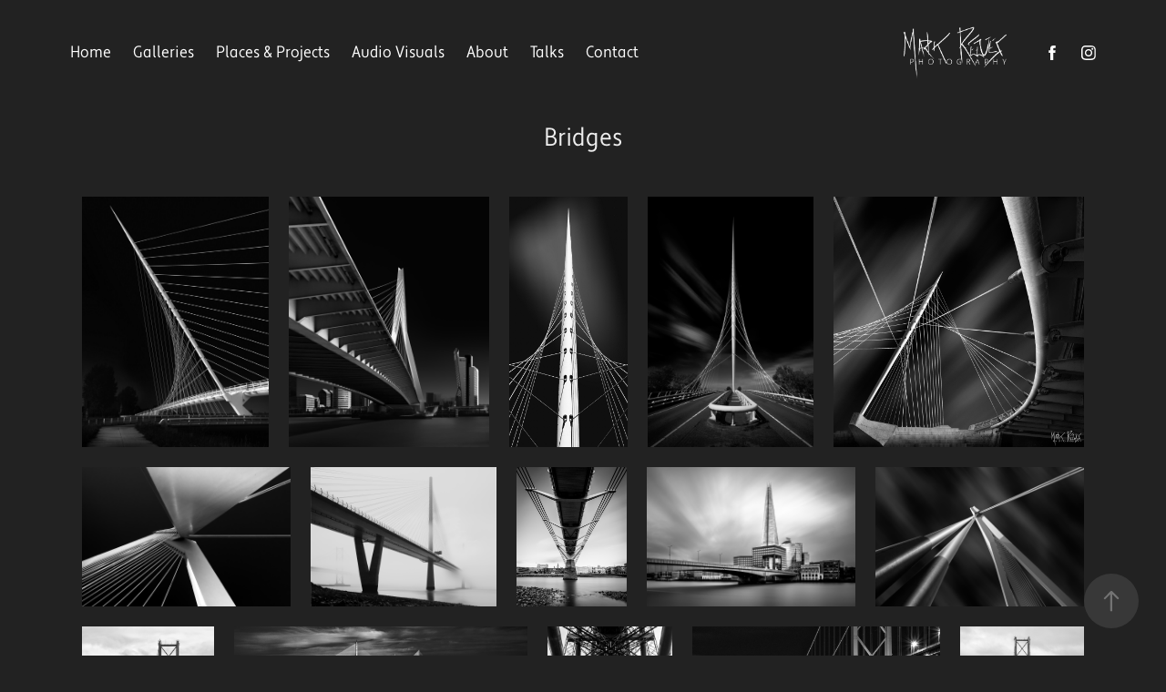

--- FILE ---
content_type: text/html; charset=utf-8
request_url: https://markreevesphotography.co.uk/bridges2
body_size: 7902
content:
<!DOCTYPE HTML>
<html lang="en-US">
<head>
  <meta charset="UTF-8" />
  <meta name="viewport" content="width=device-width, initial-scale=1" />
      <meta name="keywords"  content="impressionism,icm,intentional camera movement,architecture,architectural photography,landscape,landscape photography,sailing,Scotland,abstracts,drone,drone photography,architectural abstracts,aerial photography,climate change,teaching,workshops,photography,creative,talks,photography workshops,photography classes,FRPS,camera club talk" />
      <meta name="description"  content="Fine art photographer Mark Reeves uses his camera to create unusual, interesting and beautiful portrayals of scenes he finds in the world around him." />
      <meta name="twitter:card"  content="summary_large_image" />
      <meta name="twitter:site"  content="@AdobePortfolio" />
      <meta  property="og:title" content="Mark Reeves Photography - Bridges" />
      <meta  property="og:description" content="Fine art photographer Mark Reeves uses his camera to create unusual, interesting and beautiful portrayals of scenes he finds in the world around him." />
      <meta  property="og:image" content="https://cdn.myportfolio.com/e7a7ac79-729f-4e10-939a-fb7579aa3e19/326beb8c-f1ea-4b62-a78a-7604466b94d9_rwc_0x0x1920x1440x1920.jpg?h=a60bf110921d5fd8ff8bf32bdfb4df01" />
      <link rel="icon" href="[data-uri]"  />
        <link rel="apple-touch-icon" href="https://cdn.myportfolio.com/e7a7ac79-729f-4e10-939a-fb7579aa3e19/f3a0cac6-0044-4eb0-a8b0-6c91bef07366_carw_1x1x180.jpg?h=54dc2fb75a7b3ca0bf0440e0661539be" />
      <link rel="stylesheet" href="/dist/css/main.css" type="text/css" />
      <link rel="stylesheet" href="https://cdn.myportfolio.com/e7a7ac79-729f-4e10-939a-fb7579aa3e19/83da7205080c5a46e3dbb0ca4363bbad1768404208.css?h=c8ce3a2fd7bda06c4c27cc7af7b6c065" type="text/css" />
    <link rel="canonical" href="https://markreevesphotography.co.uk/bridges2" />
      <title>Mark Reeves Photography - Bridges</title>
    <script type="text/javascript" src="//use.typekit.net/ik/[base64].js?cb=35f77bfb8b50944859ea3d3804e7194e7a3173fb" async onload="
    try {
      window.Typekit.load();
    } catch (e) {
      console.warn('Typekit not loaded.');
    }
    "></script>
</head>
  <body class="transition-enabled">  <div class='page-background-video page-background-video-with-panel'>
  </div>
  <div class="js-responsive-nav">
    <div class="responsive-nav has-social">
      <div class="close-responsive-click-area js-close-responsive-nav">
        <div class="close-responsive-button"></div>
      </div>
          <nav class="nav-container" data-hover-hint="nav" data-hover-hint-placement="bottom-start">
      <div class="page-title">
        <a href="/home" >Home</a>
      </div>
                <div class="gallery-title"><a href="/galleries" >Galleries</a></div>
                <div class="gallery-title"><a href="/other-work" >Places &amp; Projects</a></div>
      <div class="page-title">
        <a href="/avs" >Audio Visuals</a>
      </div>
                <div class="gallery-title"><a href="/about" >About</a></div>
                <div class="gallery-title"><a href="/talks" >Talks</a></div>
      <div class="page-title">
        <a href="/contact" >Contact</a>
      </div>
          </nav>
        <div class="social pf-nav-social" data-context="theme.nav" data-hover-hint="navSocialIcons" data-hover-hint-placement="bottom-start">
          <ul>
                  <li>
                    <a href="http://facebook.com/markreevesphotography" target="_blank">
                      <svg xmlns="http://www.w3.org/2000/svg" xmlns:xlink="http://www.w3.org/1999/xlink" version="1.1" x="0px" y="0px" viewBox="0 0 30 24" xml:space="preserve" class="icon"><path d="M16.21 20h-3.26v-8h-1.63V9.24h1.63V7.59c0-2.25 0.92-3.59 3.53-3.59h2.17v2.76H17.3 c-1.02 0-1.08 0.39-1.08 1.11l0 1.38h2.46L18.38 12h-2.17V20z"/></svg>
                    </a>
                  </li>
                  <li>
                    <a href="http://instagram.com/markreevesphotography" target="_blank">
                      <svg version="1.1" id="Layer_1" xmlns="http://www.w3.org/2000/svg" xmlns:xlink="http://www.w3.org/1999/xlink" viewBox="0 0 30 24" style="enable-background:new 0 0 30 24;" xml:space="preserve" class="icon">
                      <g>
                        <path d="M15,5.4c2.1,0,2.4,0,3.2,0c0.8,0,1.2,0.2,1.5,0.3c0.4,0.1,0.6,0.3,0.9,0.6c0.3,0.3,0.5,0.5,0.6,0.9
                          c0.1,0.3,0.2,0.7,0.3,1.5c0,0.8,0,1.1,0,3.2s0,2.4,0,3.2c0,0.8-0.2,1.2-0.3,1.5c-0.1,0.4-0.3,0.6-0.6,0.9c-0.3,0.3-0.5,0.5-0.9,0.6
                          c-0.3,0.1-0.7,0.2-1.5,0.3c-0.8,0-1.1,0-3.2,0s-2.4,0-3.2,0c-0.8,0-1.2-0.2-1.5-0.3c-0.4-0.1-0.6-0.3-0.9-0.6
                          c-0.3-0.3-0.5-0.5-0.6-0.9c-0.1-0.3-0.2-0.7-0.3-1.5c0-0.8,0-1.1,0-3.2s0-2.4,0-3.2c0-0.8,0.2-1.2,0.3-1.5c0.1-0.4,0.3-0.6,0.6-0.9
                          c0.3-0.3,0.5-0.5,0.9-0.6c0.3-0.1,0.7-0.2,1.5-0.3C12.6,5.4,12.9,5.4,15,5.4 M15,4c-2.2,0-2.4,0-3.3,0c-0.9,0-1.4,0.2-1.9,0.4
                          c-0.5,0.2-1,0.5-1.4,0.9C7.9,5.8,7.6,6.2,7.4,6.8C7.2,7.3,7.1,7.9,7,8.7C7,9.6,7,9.8,7,12s0,2.4,0,3.3c0,0.9,0.2,1.4,0.4,1.9
                          c0.2,0.5,0.5,1,0.9,1.4c0.4,0.4,0.9,0.7,1.4,0.9c0.5,0.2,1.1,0.3,1.9,0.4c0.9,0,1.1,0,3.3,0s2.4,0,3.3,0c0.9,0,1.4-0.2,1.9-0.4
                          c0.5-0.2,1-0.5,1.4-0.9c0.4-0.4,0.7-0.9,0.9-1.4c0.2-0.5,0.3-1.1,0.4-1.9c0-0.9,0-1.1,0-3.3s0-2.4,0-3.3c0-0.9-0.2-1.4-0.4-1.9
                          c-0.2-0.5-0.5-1-0.9-1.4c-0.4-0.4-0.9-0.7-1.4-0.9c-0.5-0.2-1.1-0.3-1.9-0.4C17.4,4,17.2,4,15,4L15,4L15,4z"/>
                        <path d="M15,7.9c-2.3,0-4.1,1.8-4.1,4.1s1.8,4.1,4.1,4.1s4.1-1.8,4.1-4.1S17.3,7.9,15,7.9L15,7.9z M15,14.7c-1.5,0-2.7-1.2-2.7-2.7
                          c0-1.5,1.2-2.7,2.7-2.7s2.7,1.2,2.7,2.7C17.7,13.5,16.5,14.7,15,14.7L15,14.7z"/>
                        <path d="M20.2,7.7c0,0.5-0.4,1-1,1s-1-0.4-1-1s0.4-1,1-1S20.2,7.2,20.2,7.7L20.2,7.7z"/>
                      </g>
                      </svg>
                    </a>
                  </li>
          </ul>
        </div>
    </div>
  </div>
    <header class="site-header js-site-header " data-context="theme.nav" data-hover-hint="nav" data-hover-hint-placement="top-start">
        <nav class="nav-container" data-hover-hint="nav" data-hover-hint-placement="bottom-start">
      <div class="page-title">
        <a href="/home" >Home</a>
      </div>
                <div class="gallery-title"><a href="/galleries" >Galleries</a></div>
                <div class="gallery-title"><a href="/other-work" >Places &amp; Projects</a></div>
      <div class="page-title">
        <a href="/avs" >Audio Visuals</a>
      </div>
                <div class="gallery-title"><a href="/about" >About</a></div>
                <div class="gallery-title"><a href="/talks" >Talks</a></div>
      <div class="page-title">
        <a href="/contact" >Contact</a>
      </div>
        </nav>
        <div class="logo-wrap" data-context="theme.logo.header" data-hover-hint="logo" data-hover-hint-placement="bottom-start">
          <div class="logo e2e-site-logo-text logo-image  ">
    <a href="" class="image-normal image-link">
      <img src="https://cdn.myportfolio.com/e7a7ac79-729f-4e10-939a-fb7579aa3e19/137e957e-0d45-455d-ad3a-15d1a2f6d65e_rwc_0x0x814x400x4096.png?h=8becbc452bf849eb3209375e561b6ce6" alt="Mark Reeves Photography">
    </a>
          </div>
        </div>
        <div class="social pf-nav-social" data-context="theme.nav" data-hover-hint="navSocialIcons" data-hover-hint-placement="bottom-start">
          <ul>
                  <li>
                    <a href="http://facebook.com/markreevesphotography" target="_blank">
                      <svg xmlns="http://www.w3.org/2000/svg" xmlns:xlink="http://www.w3.org/1999/xlink" version="1.1" x="0px" y="0px" viewBox="0 0 30 24" xml:space="preserve" class="icon"><path d="M16.21 20h-3.26v-8h-1.63V9.24h1.63V7.59c0-2.25 0.92-3.59 3.53-3.59h2.17v2.76H17.3 c-1.02 0-1.08 0.39-1.08 1.11l0 1.38h2.46L18.38 12h-2.17V20z"/></svg>
                    </a>
                  </li>
                  <li>
                    <a href="http://instagram.com/markreevesphotography" target="_blank">
                      <svg version="1.1" id="Layer_1" xmlns="http://www.w3.org/2000/svg" xmlns:xlink="http://www.w3.org/1999/xlink" viewBox="0 0 30 24" style="enable-background:new 0 0 30 24;" xml:space="preserve" class="icon">
                      <g>
                        <path d="M15,5.4c2.1,0,2.4,0,3.2,0c0.8,0,1.2,0.2,1.5,0.3c0.4,0.1,0.6,0.3,0.9,0.6c0.3,0.3,0.5,0.5,0.6,0.9
                          c0.1,0.3,0.2,0.7,0.3,1.5c0,0.8,0,1.1,0,3.2s0,2.4,0,3.2c0,0.8-0.2,1.2-0.3,1.5c-0.1,0.4-0.3,0.6-0.6,0.9c-0.3,0.3-0.5,0.5-0.9,0.6
                          c-0.3,0.1-0.7,0.2-1.5,0.3c-0.8,0-1.1,0-3.2,0s-2.4,0-3.2,0c-0.8,0-1.2-0.2-1.5-0.3c-0.4-0.1-0.6-0.3-0.9-0.6
                          c-0.3-0.3-0.5-0.5-0.6-0.9c-0.1-0.3-0.2-0.7-0.3-1.5c0-0.8,0-1.1,0-3.2s0-2.4,0-3.2c0-0.8,0.2-1.2,0.3-1.5c0.1-0.4,0.3-0.6,0.6-0.9
                          c0.3-0.3,0.5-0.5,0.9-0.6c0.3-0.1,0.7-0.2,1.5-0.3C12.6,5.4,12.9,5.4,15,5.4 M15,4c-2.2,0-2.4,0-3.3,0c-0.9,0-1.4,0.2-1.9,0.4
                          c-0.5,0.2-1,0.5-1.4,0.9C7.9,5.8,7.6,6.2,7.4,6.8C7.2,7.3,7.1,7.9,7,8.7C7,9.6,7,9.8,7,12s0,2.4,0,3.3c0,0.9,0.2,1.4,0.4,1.9
                          c0.2,0.5,0.5,1,0.9,1.4c0.4,0.4,0.9,0.7,1.4,0.9c0.5,0.2,1.1,0.3,1.9,0.4c0.9,0,1.1,0,3.3,0s2.4,0,3.3,0c0.9,0,1.4-0.2,1.9-0.4
                          c0.5-0.2,1-0.5,1.4-0.9c0.4-0.4,0.7-0.9,0.9-1.4c0.2-0.5,0.3-1.1,0.4-1.9c0-0.9,0-1.1,0-3.3s0-2.4,0-3.3c0-0.9-0.2-1.4-0.4-1.9
                          c-0.2-0.5-0.5-1-0.9-1.4c-0.4-0.4-0.9-0.7-1.4-0.9c-0.5-0.2-1.1-0.3-1.9-0.4C17.4,4,17.2,4,15,4L15,4L15,4z"/>
                        <path d="M15,7.9c-2.3,0-4.1,1.8-4.1,4.1s1.8,4.1,4.1,4.1s4.1-1.8,4.1-4.1S17.3,7.9,15,7.9L15,7.9z M15,14.7c-1.5,0-2.7-1.2-2.7-2.7
                          c0-1.5,1.2-2.7,2.7-2.7s2.7,1.2,2.7,2.7C17.7,13.5,16.5,14.7,15,14.7L15,14.7z"/>
                        <path d="M20.2,7.7c0,0.5-0.4,1-1,1s-1-0.4-1-1s0.4-1,1-1S20.2,7.2,20.2,7.7L20.2,7.7z"/>
                      </g>
                      </svg>
                    </a>
                  </li>
          </ul>
        </div>
        <div class="hamburger-click-area js-hamburger">
          <div class="hamburger">
            <i></i>
            <i></i>
            <i></i>
          </div>
        </div>
    </header>
    <div class="header-placeholder"></div>
  <div class="site-wrap cfix js-site-wrap">
    <div class="site-container">
      <div class="site-content e2e-site-content">
        <main>
  <div class="page-container" data-context="page.page.container" data-hover-hint="pageContainer">
    <section class="page standard-modules">
        <header class="page-header content" data-context="pages" data-identity="id:p62d2c713e25fefe4260f4d37fb47eab29f110de7d58e4b6492380" data-hover-hint="pageHeader" data-hover-hint-id="p62d2c713e25fefe4260f4d37fb47eab29f110de7d58e4b6492380">
            <h1 class="title preserve-whitespace e2e-site-logo-text">Bridges</h1>
            <p class="description"></p>
        </header>
      <div class="page-content js-page-content" data-context="pages" data-identity="id:p62d2c713e25fefe4260f4d37fb47eab29f110de7d58e4b6492380">
        <div id="project-canvas" class="js-project-modules modules content">
          <div id="project-modules">
              
              
              
              
              
              
              
              <div class="project-module module media_collection project-module-media_collection" data-id="m62d2c7140041be35790f21fd9067ed3cf1621ae1e5704261ddfc5"  style="padding-top: px;
padding-bottom: px;
  width: 100%;
">
  <div class="grid--main js-grid-main" data-grid-max-images="  5
">
    <div class="grid__item-container js-grid-item-container" data-flex-grow="195.04876219055" style="width:195.04876219055px; flex-grow:195.04876219055;" data-width="1920" data-height="2559">
      <script type="text/html" class="js-lightbox-slide-content">
        <div class="grid__image-wrapper">
          <img src="https://cdn.myportfolio.com/e7a7ac79-729f-4e10-939a-fb7579aa3e19/c34e6607-75e1-4da4-91a7-1acc6c7a332d_rw_1920.jpg?h=38632b6b2de36dcd582988447af1c2f2" srcset="https://cdn.myportfolio.com/e7a7ac79-729f-4e10-939a-fb7579aa3e19/c34e6607-75e1-4da4-91a7-1acc6c7a332d_rw_600.jpg?h=2bb66ab81c1e3b5ceaddbdd160935219 600w,https://cdn.myportfolio.com/e7a7ac79-729f-4e10-939a-fb7579aa3e19/c34e6607-75e1-4da4-91a7-1acc6c7a332d_rw_1200.jpg?h=59de0959fd80b10b788c76346c27c542 1200w,https://cdn.myportfolio.com/e7a7ac79-729f-4e10-939a-fb7579aa3e19/c34e6607-75e1-4da4-91a7-1acc6c7a332d_rw_1920.jpg?h=38632b6b2de36dcd582988447af1c2f2 1920w,"  sizes="(max-width: 1920px) 100vw, 1920px">
        <div>
      </script>
      <img
        class="grid__item-image js-grid__item-image grid__item-image-lazy js-lazy"
        src="[data-uri]"
        
        data-src="https://cdn.myportfolio.com/e7a7ac79-729f-4e10-939a-fb7579aa3e19/c34e6607-75e1-4da4-91a7-1acc6c7a332d_rw_1920.jpg?h=38632b6b2de36dcd582988447af1c2f2"
        data-srcset="https://cdn.myportfolio.com/e7a7ac79-729f-4e10-939a-fb7579aa3e19/c34e6607-75e1-4da4-91a7-1acc6c7a332d_rw_600.jpg?h=2bb66ab81c1e3b5ceaddbdd160935219 600w,https://cdn.myportfolio.com/e7a7ac79-729f-4e10-939a-fb7579aa3e19/c34e6607-75e1-4da4-91a7-1acc6c7a332d_rw_1200.jpg?h=59de0959fd80b10b788c76346c27c542 1200w,https://cdn.myportfolio.com/e7a7ac79-729f-4e10-939a-fb7579aa3e19/c34e6607-75e1-4da4-91a7-1acc6c7a332d_rw_1920.jpg?h=38632b6b2de36dcd582988447af1c2f2 1920w,"
      >
      <span class="grid__item-filler" style="padding-bottom:133.3%;"></span>
    </div>
    <div class="grid__item-container js-grid-item-container" data-flex-grow="208" style="width:208px; flex-grow:208;" data-width="1920" data-height="2400">
      <script type="text/html" class="js-lightbox-slide-content">
        <div class="grid__image-wrapper">
          <img src="https://cdn.myportfolio.com/e7a7ac79-729f-4e10-939a-fb7579aa3e19/e03de813-3a4a-4b09-af23-40ed11478127_rw_1920.jpg?h=2cbb8adf787bf1d4a85ed5e80b629884" srcset="https://cdn.myportfolio.com/e7a7ac79-729f-4e10-939a-fb7579aa3e19/e03de813-3a4a-4b09-af23-40ed11478127_rw_600.jpg?h=3d6862ee7b6325c47aaa188059ef645b 600w,https://cdn.myportfolio.com/e7a7ac79-729f-4e10-939a-fb7579aa3e19/e03de813-3a4a-4b09-af23-40ed11478127_rw_1200.jpg?h=1c8ff06410f67aa8e9344c34b3a1e3cc 1200w,https://cdn.myportfolio.com/e7a7ac79-729f-4e10-939a-fb7579aa3e19/e03de813-3a4a-4b09-af23-40ed11478127_rw_1920.jpg?h=2cbb8adf787bf1d4a85ed5e80b629884 1920w,"  sizes="(max-width: 1920px) 100vw, 1920px">
        <div>
      </script>
      <img
        class="grid__item-image js-grid__item-image grid__item-image-lazy js-lazy"
        src="[data-uri]"
        
        data-src="https://cdn.myportfolio.com/e7a7ac79-729f-4e10-939a-fb7579aa3e19/e03de813-3a4a-4b09-af23-40ed11478127_rw_1920.jpg?h=2cbb8adf787bf1d4a85ed5e80b629884"
        data-srcset="https://cdn.myportfolio.com/e7a7ac79-729f-4e10-939a-fb7579aa3e19/e03de813-3a4a-4b09-af23-40ed11478127_rw_600.jpg?h=3d6862ee7b6325c47aaa188059ef645b 600w,https://cdn.myportfolio.com/e7a7ac79-729f-4e10-939a-fb7579aa3e19/e03de813-3a4a-4b09-af23-40ed11478127_rw_1200.jpg?h=1c8ff06410f67aa8e9344c34b3a1e3cc 1200w,https://cdn.myportfolio.com/e7a7ac79-729f-4e10-939a-fb7579aa3e19/e03de813-3a4a-4b09-af23-40ed11478127_rw_1920.jpg?h=2cbb8adf787bf1d4a85ed5e80b629884 1920w,"
      >
      <span class="grid__item-filler" style="padding-bottom:125%;"></span>
    </div>
    <div class="grid__item-container js-grid-item-container" data-flex-grow="122.64150943396" style="width:122.64150943396px; flex-grow:122.64150943396;" data-width="1920" data-height="4070">
      <script type="text/html" class="js-lightbox-slide-content">
        <div class="grid__image-wrapper">
          <img src="https://cdn.myportfolio.com/e7a7ac79-729f-4e10-939a-fb7579aa3e19/c93cef2a-ef64-4c34-aaea-516bfbfe33ff_rw_1920.jpg?h=0be60882d553086feff008572cd79287" srcset="https://cdn.myportfolio.com/e7a7ac79-729f-4e10-939a-fb7579aa3e19/c93cef2a-ef64-4c34-aaea-516bfbfe33ff_rw_600.jpg?h=7af7676a067186417aac1351b5da5b4b 600w,https://cdn.myportfolio.com/e7a7ac79-729f-4e10-939a-fb7579aa3e19/c93cef2a-ef64-4c34-aaea-516bfbfe33ff_rw_1200.jpg?h=6154207150ea9def78f87ff0e8c07736 1200w,https://cdn.myportfolio.com/e7a7ac79-729f-4e10-939a-fb7579aa3e19/c93cef2a-ef64-4c34-aaea-516bfbfe33ff_rw_1920.jpg?h=0be60882d553086feff008572cd79287 1920w,"  sizes="(max-width: 1920px) 100vw, 1920px">
        <div>
      </script>
      <img
        class="grid__item-image js-grid__item-image grid__item-image-lazy js-lazy"
        src="[data-uri]"
        
        data-src="https://cdn.myportfolio.com/e7a7ac79-729f-4e10-939a-fb7579aa3e19/c93cef2a-ef64-4c34-aaea-516bfbfe33ff_rw_1920.jpg?h=0be60882d553086feff008572cd79287"
        data-srcset="https://cdn.myportfolio.com/e7a7ac79-729f-4e10-939a-fb7579aa3e19/c93cef2a-ef64-4c34-aaea-516bfbfe33ff_rw_600.jpg?h=7af7676a067186417aac1351b5da5b4b 600w,https://cdn.myportfolio.com/e7a7ac79-729f-4e10-939a-fb7579aa3e19/c93cef2a-ef64-4c34-aaea-516bfbfe33ff_rw_1200.jpg?h=6154207150ea9def78f87ff0e8c07736 1200w,https://cdn.myportfolio.com/e7a7ac79-729f-4e10-939a-fb7579aa3e19/c93cef2a-ef64-4c34-aaea-516bfbfe33ff_rw_1920.jpg?h=0be60882d553086feff008572cd79287 1920w,"
      >
      <span class="grid__item-filler" style="padding-bottom:212%;"></span>
    </div>
    <div class="grid__item-container js-grid-item-container" data-flex-grow="173.33333333333" style="width:173.33333333333px; flex-grow:173.33333333333;" data-width="1920" data-height="2880">
      <script type="text/html" class="js-lightbox-slide-content">
        <div class="grid__image-wrapper">
          <img src="https://cdn.myportfolio.com/e7a7ac79-729f-4e10-939a-fb7579aa3e19/4ff0c8de-c93e-4449-a172-94fdfe3cc043_rw_1920.jpg?h=9728ed8bd866a33c59e052d02bf7ba50" srcset="https://cdn.myportfolio.com/e7a7ac79-729f-4e10-939a-fb7579aa3e19/4ff0c8de-c93e-4449-a172-94fdfe3cc043_rw_600.jpg?h=b25c7c98a1986d4bcea1949e4af0072d 600w,https://cdn.myportfolio.com/e7a7ac79-729f-4e10-939a-fb7579aa3e19/4ff0c8de-c93e-4449-a172-94fdfe3cc043_rw_1200.jpg?h=eb216c55f46db74940a55d167b4d7838 1200w,https://cdn.myportfolio.com/e7a7ac79-729f-4e10-939a-fb7579aa3e19/4ff0c8de-c93e-4449-a172-94fdfe3cc043_rw_1920.jpg?h=9728ed8bd866a33c59e052d02bf7ba50 1920w,"  sizes="(max-width: 1920px) 100vw, 1920px">
        <div>
      </script>
      <img
        class="grid__item-image js-grid__item-image grid__item-image-lazy js-lazy"
        src="[data-uri]"
        
        data-src="https://cdn.myportfolio.com/e7a7ac79-729f-4e10-939a-fb7579aa3e19/4ff0c8de-c93e-4449-a172-94fdfe3cc043_rw_1920.jpg?h=9728ed8bd866a33c59e052d02bf7ba50"
        data-srcset="https://cdn.myportfolio.com/e7a7ac79-729f-4e10-939a-fb7579aa3e19/4ff0c8de-c93e-4449-a172-94fdfe3cc043_rw_600.jpg?h=b25c7c98a1986d4bcea1949e4af0072d 600w,https://cdn.myportfolio.com/e7a7ac79-729f-4e10-939a-fb7579aa3e19/4ff0c8de-c93e-4449-a172-94fdfe3cc043_rw_1200.jpg?h=eb216c55f46db74940a55d167b4d7838 1200w,https://cdn.myportfolio.com/e7a7ac79-729f-4e10-939a-fb7579aa3e19/4ff0c8de-c93e-4449-a172-94fdfe3cc043_rw_1920.jpg?h=9728ed8bd866a33c59e052d02bf7ba50 1920w,"
      >
      <span class="grid__item-filler" style="padding-bottom:150%;"></span>
    </div>
    <div class="grid__item-container js-grid-item-container" data-flex-grow="260" style="width:260px; flex-grow:260;" data-width="1920" data-height="1920">
      <script type="text/html" class="js-lightbox-slide-content">
        <div class="grid__image-wrapper">
          <img src="https://cdn.myportfolio.com/e7a7ac79-729f-4e10-939a-fb7579aa3e19/466a28f2-6934-4f54-9cef-dc8628eb4352_rw_1920.jpg?h=5ce8c72eefb6c871f47a0a7b53cfdfb3" srcset="https://cdn.myportfolio.com/e7a7ac79-729f-4e10-939a-fb7579aa3e19/466a28f2-6934-4f54-9cef-dc8628eb4352_rw_600.jpg?h=a6dad8a3c0a15a6c057df09cfe8be551 600w,https://cdn.myportfolio.com/e7a7ac79-729f-4e10-939a-fb7579aa3e19/466a28f2-6934-4f54-9cef-dc8628eb4352_rw_1200.jpg?h=991e342c3df3540dae284034e2adfd8d 1200w,https://cdn.myportfolio.com/e7a7ac79-729f-4e10-939a-fb7579aa3e19/466a28f2-6934-4f54-9cef-dc8628eb4352_rw_1920.jpg?h=5ce8c72eefb6c871f47a0a7b53cfdfb3 1920w,"  sizes="(max-width: 1920px) 100vw, 1920px">
        <div>
      </script>
      <img
        class="grid__item-image js-grid__item-image grid__item-image-lazy js-lazy"
        src="[data-uri]"
        
        data-src="https://cdn.myportfolio.com/e7a7ac79-729f-4e10-939a-fb7579aa3e19/466a28f2-6934-4f54-9cef-dc8628eb4352_rw_1920.jpg?h=5ce8c72eefb6c871f47a0a7b53cfdfb3"
        data-srcset="https://cdn.myportfolio.com/e7a7ac79-729f-4e10-939a-fb7579aa3e19/466a28f2-6934-4f54-9cef-dc8628eb4352_rw_600.jpg?h=a6dad8a3c0a15a6c057df09cfe8be551 600w,https://cdn.myportfolio.com/e7a7ac79-729f-4e10-939a-fb7579aa3e19/466a28f2-6934-4f54-9cef-dc8628eb4352_rw_1200.jpg?h=991e342c3df3540dae284034e2adfd8d 1200w,https://cdn.myportfolio.com/e7a7ac79-729f-4e10-939a-fb7579aa3e19/466a28f2-6934-4f54-9cef-dc8628eb4352_rw_1920.jpg?h=5ce8c72eefb6c871f47a0a7b53cfdfb3 1920w,"
      >
      <span class="grid__item-filler" style="padding-bottom:100%;"></span>
    </div>
    <div class="grid__item-container js-grid-item-container" data-flex-grow="390.0975243811" style="width:390.0975243811px; flex-grow:390.0975243811;" data-width="1920" data-height="1279">
      <script type="text/html" class="js-lightbox-slide-content">
        <div class="grid__image-wrapper">
          <img src="https://cdn.myportfolio.com/e7a7ac79-729f-4e10-939a-fb7579aa3e19/05ea9fac-b0a5-4eab-9c94-fd1789370b14_rw_1920.jpg?h=ff2c2b4a29f40de0d8a0d16c812e13e4" srcset="https://cdn.myportfolio.com/e7a7ac79-729f-4e10-939a-fb7579aa3e19/05ea9fac-b0a5-4eab-9c94-fd1789370b14_rw_600.jpg?h=89849286f38e076ccf602079950548c1 600w,https://cdn.myportfolio.com/e7a7ac79-729f-4e10-939a-fb7579aa3e19/05ea9fac-b0a5-4eab-9c94-fd1789370b14_rw_1200.jpg?h=4f165bd5cdfb9ae08e6bfed124b4887e 1200w,https://cdn.myportfolio.com/e7a7ac79-729f-4e10-939a-fb7579aa3e19/05ea9fac-b0a5-4eab-9c94-fd1789370b14_rw_1920.jpg?h=ff2c2b4a29f40de0d8a0d16c812e13e4 1920w,"  sizes="(max-width: 1920px) 100vw, 1920px">
        <div>
      </script>
      <img
        class="grid__item-image js-grid__item-image grid__item-image-lazy js-lazy"
        src="[data-uri]"
        
        data-src="https://cdn.myportfolio.com/e7a7ac79-729f-4e10-939a-fb7579aa3e19/05ea9fac-b0a5-4eab-9c94-fd1789370b14_rw_1920.jpg?h=ff2c2b4a29f40de0d8a0d16c812e13e4"
        data-srcset="https://cdn.myportfolio.com/e7a7ac79-729f-4e10-939a-fb7579aa3e19/05ea9fac-b0a5-4eab-9c94-fd1789370b14_rw_600.jpg?h=89849286f38e076ccf602079950548c1 600w,https://cdn.myportfolio.com/e7a7ac79-729f-4e10-939a-fb7579aa3e19/05ea9fac-b0a5-4eab-9c94-fd1789370b14_rw_1200.jpg?h=4f165bd5cdfb9ae08e6bfed124b4887e 1200w,https://cdn.myportfolio.com/e7a7ac79-729f-4e10-939a-fb7579aa3e19/05ea9fac-b0a5-4eab-9c94-fd1789370b14_rw_1920.jpg?h=ff2c2b4a29f40de0d8a0d16c812e13e4 1920w,"
      >
      <span class="grid__item-filler" style="padding-bottom:66.65%;"></span>
    </div>
    <div class="grid__item-container js-grid-item-container" data-flex-grow="346.66666666667" style="width:346.66666666667px; flex-grow:346.66666666667;" data-width="1920" data-height="1440">
      <script type="text/html" class="js-lightbox-slide-content">
        <div class="grid__image-wrapper">
          <img src="https://cdn.myportfolio.com/e7a7ac79-729f-4e10-939a-fb7579aa3e19/90677cb8-2a9d-42a6-9454-8dbb4dcf4097_rw_1920.jpg?h=367945635615fc5d154f1a1963715bba" srcset="https://cdn.myportfolio.com/e7a7ac79-729f-4e10-939a-fb7579aa3e19/90677cb8-2a9d-42a6-9454-8dbb4dcf4097_rw_600.jpg?h=c6a49d7abd74e0de06a3342363ca2137 600w,https://cdn.myportfolio.com/e7a7ac79-729f-4e10-939a-fb7579aa3e19/90677cb8-2a9d-42a6-9454-8dbb4dcf4097_rw_1200.jpg?h=2c8e72a51685332a79838786921ded5a 1200w,https://cdn.myportfolio.com/e7a7ac79-729f-4e10-939a-fb7579aa3e19/90677cb8-2a9d-42a6-9454-8dbb4dcf4097_rw_1920.jpg?h=367945635615fc5d154f1a1963715bba 1920w,"  sizes="(max-width: 1920px) 100vw, 1920px">
        <div>
      </script>
      <img
        class="grid__item-image js-grid__item-image grid__item-image-lazy js-lazy"
        src="[data-uri]"
        
        data-src="https://cdn.myportfolio.com/e7a7ac79-729f-4e10-939a-fb7579aa3e19/90677cb8-2a9d-42a6-9454-8dbb4dcf4097_rw_1920.jpg?h=367945635615fc5d154f1a1963715bba"
        data-srcset="https://cdn.myportfolio.com/e7a7ac79-729f-4e10-939a-fb7579aa3e19/90677cb8-2a9d-42a6-9454-8dbb4dcf4097_rw_600.jpg?h=c6a49d7abd74e0de06a3342363ca2137 600w,https://cdn.myportfolio.com/e7a7ac79-729f-4e10-939a-fb7579aa3e19/90677cb8-2a9d-42a6-9454-8dbb4dcf4097_rw_1200.jpg?h=2c8e72a51685332a79838786921ded5a 1200w,https://cdn.myportfolio.com/e7a7ac79-729f-4e10-939a-fb7579aa3e19/90677cb8-2a9d-42a6-9454-8dbb4dcf4097_rw_1920.jpg?h=367945635615fc5d154f1a1963715bba 1920w,"
      >
      <span class="grid__item-filler" style="padding-bottom:75%;"></span>
    </div>
    <div class="grid__item-container js-grid-item-container" data-flex-grow="208" style="width:208px; flex-grow:208;" data-width="1920" data-height="2400">
      <script type="text/html" class="js-lightbox-slide-content">
        <div class="grid__image-wrapper">
          <img src="https://cdn.myportfolio.com/e7a7ac79-729f-4e10-939a-fb7579aa3e19/6849f968-05e2-43cb-8532-db7f5f28f5d8_rw_1920.jpg?h=a741f966aa8735ec76bcd8309e536c9e" srcset="https://cdn.myportfolio.com/e7a7ac79-729f-4e10-939a-fb7579aa3e19/6849f968-05e2-43cb-8532-db7f5f28f5d8_rw_600.jpg?h=562172a94cf96d86d0bf711b8c8643b9 600w,https://cdn.myportfolio.com/e7a7ac79-729f-4e10-939a-fb7579aa3e19/6849f968-05e2-43cb-8532-db7f5f28f5d8_rw_1200.jpg?h=10ccccf1f631968c2349c205cb0db08f 1200w,https://cdn.myportfolio.com/e7a7ac79-729f-4e10-939a-fb7579aa3e19/6849f968-05e2-43cb-8532-db7f5f28f5d8_rw_1920.jpg?h=a741f966aa8735ec76bcd8309e536c9e 1920w,"  sizes="(max-width: 1920px) 100vw, 1920px">
        <div>
      </script>
      <img
        class="grid__item-image js-grid__item-image grid__item-image-lazy js-lazy"
        src="[data-uri]"
        
        data-src="https://cdn.myportfolio.com/e7a7ac79-729f-4e10-939a-fb7579aa3e19/6849f968-05e2-43cb-8532-db7f5f28f5d8_rw_1920.jpg?h=a741f966aa8735ec76bcd8309e536c9e"
        data-srcset="https://cdn.myportfolio.com/e7a7ac79-729f-4e10-939a-fb7579aa3e19/6849f968-05e2-43cb-8532-db7f5f28f5d8_rw_600.jpg?h=562172a94cf96d86d0bf711b8c8643b9 600w,https://cdn.myportfolio.com/e7a7ac79-729f-4e10-939a-fb7579aa3e19/6849f968-05e2-43cb-8532-db7f5f28f5d8_rw_1200.jpg?h=10ccccf1f631968c2349c205cb0db08f 1200w,https://cdn.myportfolio.com/e7a7ac79-729f-4e10-939a-fb7579aa3e19/6849f968-05e2-43cb-8532-db7f5f28f5d8_rw_1920.jpg?h=a741f966aa8735ec76bcd8309e536c9e 1920w,"
      >
      <span class="grid__item-filler" style="padding-bottom:125%;"></span>
    </div>
    <div class="grid__item-container js-grid-item-container" data-flex-grow="390.0975243811" style="width:390.0975243811px; flex-grow:390.0975243811;" data-width="1920" data-height="1279">
      <script type="text/html" class="js-lightbox-slide-content">
        <div class="grid__image-wrapper">
          <img src="https://cdn.myportfolio.com/e7a7ac79-729f-4e10-939a-fb7579aa3e19/9e35725c-3f56-4549-9616-df316cce3f09_rw_1920.jpg?h=90d5e8e05d0a8ffa1f3ed873396ed1ef" srcset="https://cdn.myportfolio.com/e7a7ac79-729f-4e10-939a-fb7579aa3e19/9e35725c-3f56-4549-9616-df316cce3f09_rw_600.jpg?h=7d63e6c6fa627069c05eda2af787cc65 600w,https://cdn.myportfolio.com/e7a7ac79-729f-4e10-939a-fb7579aa3e19/9e35725c-3f56-4549-9616-df316cce3f09_rw_1200.jpg?h=edf11cbe854ca5ef526c15fe33585a67 1200w,https://cdn.myportfolio.com/e7a7ac79-729f-4e10-939a-fb7579aa3e19/9e35725c-3f56-4549-9616-df316cce3f09_rw_1920.jpg?h=90d5e8e05d0a8ffa1f3ed873396ed1ef 1920w,"  sizes="(max-width: 1920px) 100vw, 1920px">
        <div>
      </script>
      <img
        class="grid__item-image js-grid__item-image grid__item-image-lazy js-lazy"
        src="[data-uri]"
        
        data-src="https://cdn.myportfolio.com/e7a7ac79-729f-4e10-939a-fb7579aa3e19/9e35725c-3f56-4549-9616-df316cce3f09_rw_1920.jpg?h=90d5e8e05d0a8ffa1f3ed873396ed1ef"
        data-srcset="https://cdn.myportfolio.com/e7a7ac79-729f-4e10-939a-fb7579aa3e19/9e35725c-3f56-4549-9616-df316cce3f09_rw_600.jpg?h=7d63e6c6fa627069c05eda2af787cc65 600w,https://cdn.myportfolio.com/e7a7ac79-729f-4e10-939a-fb7579aa3e19/9e35725c-3f56-4549-9616-df316cce3f09_rw_1200.jpg?h=edf11cbe854ca5ef526c15fe33585a67 1200w,https://cdn.myportfolio.com/e7a7ac79-729f-4e10-939a-fb7579aa3e19/9e35725c-3f56-4549-9616-df316cce3f09_rw_1920.jpg?h=90d5e8e05d0a8ffa1f3ed873396ed1ef 1920w,"
      >
      <span class="grid__item-filler" style="padding-bottom:66.65%;"></span>
    </div>
    <div class="grid__item-container js-grid-item-container" data-flex-grow="390.0975243811" style="width:390.0975243811px; flex-grow:390.0975243811;" data-width="1920" data-height="1279">
      <script type="text/html" class="js-lightbox-slide-content">
        <div class="grid__image-wrapper">
          <img src="https://cdn.myportfolio.com/e7a7ac79-729f-4e10-939a-fb7579aa3e19/fe74d997-4a82-4702-aff4-6291c2b17ccd_rw_1920.jpg?h=f97330eba2c4c3d44980f891bd0a428b" srcset="https://cdn.myportfolio.com/e7a7ac79-729f-4e10-939a-fb7579aa3e19/fe74d997-4a82-4702-aff4-6291c2b17ccd_rw_600.jpg?h=3d577c8e2e4e4b0b78e9fa2468955ffa 600w,https://cdn.myportfolio.com/e7a7ac79-729f-4e10-939a-fb7579aa3e19/fe74d997-4a82-4702-aff4-6291c2b17ccd_rw_1200.jpg?h=0b2ff17d15a54d9732bb0e0e02319509 1200w,https://cdn.myportfolio.com/e7a7ac79-729f-4e10-939a-fb7579aa3e19/fe74d997-4a82-4702-aff4-6291c2b17ccd_rw_1920.jpg?h=f97330eba2c4c3d44980f891bd0a428b 1920w,"  sizes="(max-width: 1920px) 100vw, 1920px">
        <div>
      </script>
      <img
        class="grid__item-image js-grid__item-image grid__item-image-lazy js-lazy"
        src="[data-uri]"
        
        data-src="https://cdn.myportfolio.com/e7a7ac79-729f-4e10-939a-fb7579aa3e19/fe74d997-4a82-4702-aff4-6291c2b17ccd_rw_1920.jpg?h=f97330eba2c4c3d44980f891bd0a428b"
        data-srcset="https://cdn.myportfolio.com/e7a7ac79-729f-4e10-939a-fb7579aa3e19/fe74d997-4a82-4702-aff4-6291c2b17ccd_rw_600.jpg?h=3d577c8e2e4e4b0b78e9fa2468955ffa 600w,https://cdn.myportfolio.com/e7a7ac79-729f-4e10-939a-fb7579aa3e19/fe74d997-4a82-4702-aff4-6291c2b17ccd_rw_1200.jpg?h=0b2ff17d15a54d9732bb0e0e02319509 1200w,https://cdn.myportfolio.com/e7a7ac79-729f-4e10-939a-fb7579aa3e19/fe74d997-4a82-4702-aff4-6291c2b17ccd_rw_1920.jpg?h=f97330eba2c4c3d44980f891bd0a428b 1920w,"
      >
      <span class="grid__item-filler" style="padding-bottom:66.65%;"></span>
    </div>
    <div class="grid__item-container js-grid-item-container" data-flex-grow="208" style="width:208px; flex-grow:208;" data-width="1600" data-height="2000">
      <script type="text/html" class="js-lightbox-slide-content">
        <div class="grid__image-wrapper">
          <img src="https://cdn.myportfolio.com/e7a7ac79-729f-4e10-939a-fb7579aa3e19/ca68dd97-9a4a-4b2a-a91f-4c0e8ba63b01_rw_1920.jpg?h=2e5258a80b46f52dceba0b828118577f" srcset="https://cdn.myportfolio.com/e7a7ac79-729f-4e10-939a-fb7579aa3e19/ca68dd97-9a4a-4b2a-a91f-4c0e8ba63b01_rw_600.jpg?h=3c04923bf17f012f30cb09e9cef767b1 600w,https://cdn.myportfolio.com/e7a7ac79-729f-4e10-939a-fb7579aa3e19/ca68dd97-9a4a-4b2a-a91f-4c0e8ba63b01_rw_1200.jpg?h=5b9af3ce23c8d5de7d7483c41764c38d 1200w,https://cdn.myportfolio.com/e7a7ac79-729f-4e10-939a-fb7579aa3e19/ca68dd97-9a4a-4b2a-a91f-4c0e8ba63b01_rw_1920.jpg?h=2e5258a80b46f52dceba0b828118577f 1600w,"  sizes="(max-width: 1600px) 100vw, 1600px">
        <div>
      </script>
      <img
        class="grid__item-image js-grid__item-image grid__item-image-lazy js-lazy"
        src="[data-uri]"
        
        data-src="https://cdn.myportfolio.com/e7a7ac79-729f-4e10-939a-fb7579aa3e19/ca68dd97-9a4a-4b2a-a91f-4c0e8ba63b01_rw_1920.jpg?h=2e5258a80b46f52dceba0b828118577f"
        data-srcset="https://cdn.myportfolio.com/e7a7ac79-729f-4e10-939a-fb7579aa3e19/ca68dd97-9a4a-4b2a-a91f-4c0e8ba63b01_rw_600.jpg?h=3c04923bf17f012f30cb09e9cef767b1 600w,https://cdn.myportfolio.com/e7a7ac79-729f-4e10-939a-fb7579aa3e19/ca68dd97-9a4a-4b2a-a91f-4c0e8ba63b01_rw_1200.jpg?h=5b9af3ce23c8d5de7d7483c41764c38d 1200w,https://cdn.myportfolio.com/e7a7ac79-729f-4e10-939a-fb7579aa3e19/ca68dd97-9a4a-4b2a-a91f-4c0e8ba63b01_rw_1920.jpg?h=2e5258a80b46f52dceba0b828118577f 1600w,"
      >
      <span class="grid__item-filler" style="padding-bottom:125%;"></span>
    </div>
    <div class="grid__item-container js-grid-item-container" data-flex-grow="462.22222222222" style="width:462.22222222222px; flex-grow:462.22222222222;" data-width="1920" data-height="1080">
      <script type="text/html" class="js-lightbox-slide-content">
        <div class="grid__image-wrapper">
          <img src="https://cdn.myportfolio.com/e7a7ac79-729f-4e10-939a-fb7579aa3e19/73d8ad49-bc61-48fd-b582-9eae0d796ff6_rw_1920.jpg?h=fe12bda9824f6a5196de26495de25a81" srcset="https://cdn.myportfolio.com/e7a7ac79-729f-4e10-939a-fb7579aa3e19/73d8ad49-bc61-48fd-b582-9eae0d796ff6_rw_600.jpg?h=fad4e3705492895ac8c2198f3f8f8333 600w,https://cdn.myportfolio.com/e7a7ac79-729f-4e10-939a-fb7579aa3e19/73d8ad49-bc61-48fd-b582-9eae0d796ff6_rw_1200.jpg?h=66445450b1850ac78b7758c9a2acf867 1200w,https://cdn.myportfolio.com/e7a7ac79-729f-4e10-939a-fb7579aa3e19/73d8ad49-bc61-48fd-b582-9eae0d796ff6_rw_1920.jpg?h=fe12bda9824f6a5196de26495de25a81 1920w,"  sizes="(max-width: 1920px) 100vw, 1920px">
        <div>
      </script>
      <img
        class="grid__item-image js-grid__item-image grid__item-image-lazy js-lazy"
        src="[data-uri]"
        
        data-src="https://cdn.myportfolio.com/e7a7ac79-729f-4e10-939a-fb7579aa3e19/73d8ad49-bc61-48fd-b582-9eae0d796ff6_rw_1920.jpg?h=fe12bda9824f6a5196de26495de25a81"
        data-srcset="https://cdn.myportfolio.com/e7a7ac79-729f-4e10-939a-fb7579aa3e19/73d8ad49-bc61-48fd-b582-9eae0d796ff6_rw_600.jpg?h=fad4e3705492895ac8c2198f3f8f8333 600w,https://cdn.myportfolio.com/e7a7ac79-729f-4e10-939a-fb7579aa3e19/73d8ad49-bc61-48fd-b582-9eae0d796ff6_rw_1200.jpg?h=66445450b1850ac78b7758c9a2acf867 1200w,https://cdn.myportfolio.com/e7a7ac79-729f-4e10-939a-fb7579aa3e19/73d8ad49-bc61-48fd-b582-9eae0d796ff6_rw_1920.jpg?h=fe12bda9824f6a5196de26495de25a81 1920w,"
      >
      <span class="grid__item-filler" style="padding-bottom:56.25%;"></span>
    </div>
    <div class="grid__item-container js-grid-item-container" data-flex-grow="195" style="width:195px; flex-grow:195;" data-width="1500" data-height="2000">
      <script type="text/html" class="js-lightbox-slide-content">
        <div class="grid__image-wrapper">
          <img src="https://cdn.myportfolio.com/e7a7ac79-729f-4e10-939a-fb7579aa3e19/9a87de00-88f1-4ca8-95e8-2aab6e559b8a_rw_1920.jpg?h=348c394d9391e73edab5d193b4e8f657" srcset="https://cdn.myportfolio.com/e7a7ac79-729f-4e10-939a-fb7579aa3e19/9a87de00-88f1-4ca8-95e8-2aab6e559b8a_rw_600.jpg?h=5339622486e7e563c2bfddc5ea1f596e 600w,https://cdn.myportfolio.com/e7a7ac79-729f-4e10-939a-fb7579aa3e19/9a87de00-88f1-4ca8-95e8-2aab6e559b8a_rw_1200.jpg?h=f2cd10ee497f015a26874535dde2678f 1200w,https://cdn.myportfolio.com/e7a7ac79-729f-4e10-939a-fb7579aa3e19/9a87de00-88f1-4ca8-95e8-2aab6e559b8a_rw_1920.jpg?h=348c394d9391e73edab5d193b4e8f657 1500w,"  sizes="(max-width: 1500px) 100vw, 1500px">
        <div>
      </script>
      <img
        class="grid__item-image js-grid__item-image grid__item-image-lazy js-lazy"
        src="[data-uri]"
        
        data-src="https://cdn.myportfolio.com/e7a7ac79-729f-4e10-939a-fb7579aa3e19/9a87de00-88f1-4ca8-95e8-2aab6e559b8a_rw_1920.jpg?h=348c394d9391e73edab5d193b4e8f657"
        data-srcset="https://cdn.myportfolio.com/e7a7ac79-729f-4e10-939a-fb7579aa3e19/9a87de00-88f1-4ca8-95e8-2aab6e559b8a_rw_600.jpg?h=5339622486e7e563c2bfddc5ea1f596e 600w,https://cdn.myportfolio.com/e7a7ac79-729f-4e10-939a-fb7579aa3e19/9a87de00-88f1-4ca8-95e8-2aab6e559b8a_rw_1200.jpg?h=f2cd10ee497f015a26874535dde2678f 1200w,https://cdn.myportfolio.com/e7a7ac79-729f-4e10-939a-fb7579aa3e19/9a87de00-88f1-4ca8-95e8-2aab6e559b8a_rw_1920.jpg?h=348c394d9391e73edab5d193b4e8f657 1500w,"
      >
      <span class="grid__item-filler" style="padding-bottom:133.33333333333%;"></span>
    </div>
    <div class="grid__item-container js-grid-item-container" data-flex-grow="390.0975243811" style="width:390.0975243811px; flex-grow:390.0975243811;" data-width="1920" data-height="1279">
      <script type="text/html" class="js-lightbox-slide-content">
        <div class="grid__image-wrapper">
          <img src="https://cdn.myportfolio.com/e7a7ac79-729f-4e10-939a-fb7579aa3e19/a6dd0506-3ade-490c-8127-f30cdcdd376a_rw_1920.jpg?h=9d3e25f0b170559399216ea85eed6a01" srcset="https://cdn.myportfolio.com/e7a7ac79-729f-4e10-939a-fb7579aa3e19/a6dd0506-3ade-490c-8127-f30cdcdd376a_rw_600.jpg?h=f630a2f780bee9b8631036fee28a39dd 600w,https://cdn.myportfolio.com/e7a7ac79-729f-4e10-939a-fb7579aa3e19/a6dd0506-3ade-490c-8127-f30cdcdd376a_rw_1200.jpg?h=4c5d5be202d88e99a08bea16cc6d587b 1200w,https://cdn.myportfolio.com/e7a7ac79-729f-4e10-939a-fb7579aa3e19/a6dd0506-3ade-490c-8127-f30cdcdd376a_rw_1920.jpg?h=9d3e25f0b170559399216ea85eed6a01 1920w,"  sizes="(max-width: 1920px) 100vw, 1920px">
        <div>
      </script>
      <img
        class="grid__item-image js-grid__item-image grid__item-image-lazy js-lazy"
        src="[data-uri]"
        
        data-src="https://cdn.myportfolio.com/e7a7ac79-729f-4e10-939a-fb7579aa3e19/a6dd0506-3ade-490c-8127-f30cdcdd376a_rw_1920.jpg?h=9d3e25f0b170559399216ea85eed6a01"
        data-srcset="https://cdn.myportfolio.com/e7a7ac79-729f-4e10-939a-fb7579aa3e19/a6dd0506-3ade-490c-8127-f30cdcdd376a_rw_600.jpg?h=f630a2f780bee9b8631036fee28a39dd 600w,https://cdn.myportfolio.com/e7a7ac79-729f-4e10-939a-fb7579aa3e19/a6dd0506-3ade-490c-8127-f30cdcdd376a_rw_1200.jpg?h=4c5d5be202d88e99a08bea16cc6d587b 1200w,https://cdn.myportfolio.com/e7a7ac79-729f-4e10-939a-fb7579aa3e19/a6dd0506-3ade-490c-8127-f30cdcdd376a_rw_1920.jpg?h=9d3e25f0b170559399216ea85eed6a01 1920w,"
      >
      <span class="grid__item-filler" style="padding-bottom:66.65%;"></span>
    </div>
    <div class="grid__item-container js-grid-item-container" data-flex-grow="195" style="width:195px; flex-grow:195;" data-width="1500" data-height="2000">
      <script type="text/html" class="js-lightbox-slide-content">
        <div class="grid__image-wrapper">
          <img src="https://cdn.myportfolio.com/e7a7ac79-729f-4e10-939a-fb7579aa3e19/6cbbb1b8-666e-481d-b67b-1d83b176c00f_rw_1920.jpg?h=d4588168eb786e186539485135864b79" srcset="https://cdn.myportfolio.com/e7a7ac79-729f-4e10-939a-fb7579aa3e19/6cbbb1b8-666e-481d-b67b-1d83b176c00f_rw_600.jpg?h=1e1dc264296956bd1bd910512f93bfbc 600w,https://cdn.myportfolio.com/e7a7ac79-729f-4e10-939a-fb7579aa3e19/6cbbb1b8-666e-481d-b67b-1d83b176c00f_rw_1200.jpg?h=6ce549dec158313ecb2f945e5f9a044f 1200w,https://cdn.myportfolio.com/e7a7ac79-729f-4e10-939a-fb7579aa3e19/6cbbb1b8-666e-481d-b67b-1d83b176c00f_rw_1920.jpg?h=d4588168eb786e186539485135864b79 1500w,"  sizes="(max-width: 1500px) 100vw, 1500px">
        <div>
      </script>
      <img
        class="grid__item-image js-grid__item-image grid__item-image-lazy js-lazy"
        src="[data-uri]"
        
        data-src="https://cdn.myportfolio.com/e7a7ac79-729f-4e10-939a-fb7579aa3e19/6cbbb1b8-666e-481d-b67b-1d83b176c00f_rw_1920.jpg?h=d4588168eb786e186539485135864b79"
        data-srcset="https://cdn.myportfolio.com/e7a7ac79-729f-4e10-939a-fb7579aa3e19/6cbbb1b8-666e-481d-b67b-1d83b176c00f_rw_600.jpg?h=1e1dc264296956bd1bd910512f93bfbc 600w,https://cdn.myportfolio.com/e7a7ac79-729f-4e10-939a-fb7579aa3e19/6cbbb1b8-666e-481d-b67b-1d83b176c00f_rw_1200.jpg?h=6ce549dec158313ecb2f945e5f9a044f 1200w,https://cdn.myportfolio.com/e7a7ac79-729f-4e10-939a-fb7579aa3e19/6cbbb1b8-666e-481d-b67b-1d83b176c00f_rw_1920.jpg?h=d4588168eb786e186539485135864b79 1500w,"
      >
      <span class="grid__item-filler" style="padding-bottom:133.33333333333%;"></span>
    </div>
    <div class="grid__item-container js-grid-item-container" data-flex-grow="195" style="width:195px; flex-grow:195;" data-width="1500" data-height="2000">
      <script type="text/html" class="js-lightbox-slide-content">
        <div class="grid__image-wrapper">
          <img src="https://cdn.myportfolio.com/e7a7ac79-729f-4e10-939a-fb7579aa3e19/c86eab74-6937-4567-9317-c26202dc08dc_rw_1920.jpg?h=8d95bea11bd9fb06786fbfe8543b09c6" srcset="https://cdn.myportfolio.com/e7a7ac79-729f-4e10-939a-fb7579aa3e19/c86eab74-6937-4567-9317-c26202dc08dc_rw_600.jpg?h=6ca205b55d833016cc669d747b09dda2 600w,https://cdn.myportfolio.com/e7a7ac79-729f-4e10-939a-fb7579aa3e19/c86eab74-6937-4567-9317-c26202dc08dc_rw_1200.jpg?h=b673e8681548b2ade4b64dd607511fa2 1200w,https://cdn.myportfolio.com/e7a7ac79-729f-4e10-939a-fb7579aa3e19/c86eab74-6937-4567-9317-c26202dc08dc_rw_1920.jpg?h=8d95bea11bd9fb06786fbfe8543b09c6 1500w,"  sizes="(max-width: 1500px) 100vw, 1500px">
        <div>
      </script>
      <img
        class="grid__item-image js-grid__item-image grid__item-image-lazy js-lazy"
        src="[data-uri]"
        
        data-src="https://cdn.myportfolio.com/e7a7ac79-729f-4e10-939a-fb7579aa3e19/c86eab74-6937-4567-9317-c26202dc08dc_rw_1920.jpg?h=8d95bea11bd9fb06786fbfe8543b09c6"
        data-srcset="https://cdn.myportfolio.com/e7a7ac79-729f-4e10-939a-fb7579aa3e19/c86eab74-6937-4567-9317-c26202dc08dc_rw_600.jpg?h=6ca205b55d833016cc669d747b09dda2 600w,https://cdn.myportfolio.com/e7a7ac79-729f-4e10-939a-fb7579aa3e19/c86eab74-6937-4567-9317-c26202dc08dc_rw_1200.jpg?h=b673e8681548b2ade4b64dd607511fa2 1200w,https://cdn.myportfolio.com/e7a7ac79-729f-4e10-939a-fb7579aa3e19/c86eab74-6937-4567-9317-c26202dc08dc_rw_1920.jpg?h=8d95bea11bd9fb06786fbfe8543b09c6 1500w,"
      >
      <span class="grid__item-filler" style="padding-bottom:133.33333333333%;"></span>
    </div>
    <div class="grid__item-container js-grid-item-container" data-flex-grow="462.22222222222" style="width:462.22222222222px; flex-grow:462.22222222222;" data-width="1920" data-height="1080">
      <script type="text/html" class="js-lightbox-slide-content">
        <div class="grid__image-wrapper">
          <img src="https://cdn.myportfolio.com/e7a7ac79-729f-4e10-939a-fb7579aa3e19/7fcc4917-e157-47b9-b10b-1b19193eb000_rw_1920.jpg?h=2ad23159c3a6a51e681538af72f8a9c2" srcset="https://cdn.myportfolio.com/e7a7ac79-729f-4e10-939a-fb7579aa3e19/7fcc4917-e157-47b9-b10b-1b19193eb000_rw_600.jpg?h=0f0624452488cbba56ee8e510f5ca487 600w,https://cdn.myportfolio.com/e7a7ac79-729f-4e10-939a-fb7579aa3e19/7fcc4917-e157-47b9-b10b-1b19193eb000_rw_1200.jpg?h=12b5ad0fe7b4aae7c78b974749ddf178 1200w,https://cdn.myportfolio.com/e7a7ac79-729f-4e10-939a-fb7579aa3e19/7fcc4917-e157-47b9-b10b-1b19193eb000_rw_1920.jpg?h=2ad23159c3a6a51e681538af72f8a9c2 1920w,"  sizes="(max-width: 1920px) 100vw, 1920px">
        <div>
      </script>
      <img
        class="grid__item-image js-grid__item-image grid__item-image-lazy js-lazy"
        src="[data-uri]"
        
        data-src="https://cdn.myportfolio.com/e7a7ac79-729f-4e10-939a-fb7579aa3e19/7fcc4917-e157-47b9-b10b-1b19193eb000_rw_1920.jpg?h=2ad23159c3a6a51e681538af72f8a9c2"
        data-srcset="https://cdn.myportfolio.com/e7a7ac79-729f-4e10-939a-fb7579aa3e19/7fcc4917-e157-47b9-b10b-1b19193eb000_rw_600.jpg?h=0f0624452488cbba56ee8e510f5ca487 600w,https://cdn.myportfolio.com/e7a7ac79-729f-4e10-939a-fb7579aa3e19/7fcc4917-e157-47b9-b10b-1b19193eb000_rw_1200.jpg?h=12b5ad0fe7b4aae7c78b974749ddf178 1200w,https://cdn.myportfolio.com/e7a7ac79-729f-4e10-939a-fb7579aa3e19/7fcc4917-e157-47b9-b10b-1b19193eb000_rw_1920.jpg?h=2ad23159c3a6a51e681538af72f8a9c2 1920w,"
      >
      <span class="grid__item-filler" style="padding-bottom:56.25%;"></span>
    </div>
    <div class="grid__item-container js-grid-item-container" data-flex-grow="173.29" style="width:173.29px; flex-grow:173.29;" data-width="1333" data-height="2000">
      <script type="text/html" class="js-lightbox-slide-content">
        <div class="grid__image-wrapper">
          <img src="https://cdn.myportfolio.com/e7a7ac79-729f-4e10-939a-fb7579aa3e19/5395dcf8-6b03-4ef1-851c-bd7531259630_rw_1920.jpg?h=367b8e646f8dc773db5d725ada7517ac" srcset="https://cdn.myportfolio.com/e7a7ac79-729f-4e10-939a-fb7579aa3e19/5395dcf8-6b03-4ef1-851c-bd7531259630_rw_600.jpg?h=c59f1526268ad01692ec098f960f5518 600w,https://cdn.myportfolio.com/e7a7ac79-729f-4e10-939a-fb7579aa3e19/5395dcf8-6b03-4ef1-851c-bd7531259630_rw_1200.jpg?h=4dec56e1d6c8f33ea0683b79b1665a9f 1200w,https://cdn.myportfolio.com/e7a7ac79-729f-4e10-939a-fb7579aa3e19/5395dcf8-6b03-4ef1-851c-bd7531259630_rw_1920.jpg?h=367b8e646f8dc773db5d725ada7517ac 1333w,"  sizes="(max-width: 1333px) 100vw, 1333px">
        <div>
      </script>
      <img
        class="grid__item-image js-grid__item-image grid__item-image-lazy js-lazy"
        src="[data-uri]"
        
        data-src="https://cdn.myportfolio.com/e7a7ac79-729f-4e10-939a-fb7579aa3e19/5395dcf8-6b03-4ef1-851c-bd7531259630_rw_1920.jpg?h=367b8e646f8dc773db5d725ada7517ac"
        data-srcset="https://cdn.myportfolio.com/e7a7ac79-729f-4e10-939a-fb7579aa3e19/5395dcf8-6b03-4ef1-851c-bd7531259630_rw_600.jpg?h=c59f1526268ad01692ec098f960f5518 600w,https://cdn.myportfolio.com/e7a7ac79-729f-4e10-939a-fb7579aa3e19/5395dcf8-6b03-4ef1-851c-bd7531259630_rw_1200.jpg?h=4dec56e1d6c8f33ea0683b79b1665a9f 1200w,https://cdn.myportfolio.com/e7a7ac79-729f-4e10-939a-fb7579aa3e19/5395dcf8-6b03-4ef1-851c-bd7531259630_rw_1920.jpg?h=367b8e646f8dc773db5d725ada7517ac 1333w,"
      >
      <span class="grid__item-filler" style="padding-bottom:150.03750937734%;"></span>
    </div>
    <div class="js-grid-spacer"></div>
  </div>
</div>

              
              
          </div>
        </div>
      </div>
    </section>
        <section class="back-to-top" data-hover-hint="backToTop">
          <a href="#"><span class="arrow">&uarr;</span><span class="preserve-whitespace">Back to Top</span></a>
        </section>
        <a class="back-to-top-fixed js-back-to-top back-to-top-fixed-with-panel" data-hover-hint="backToTop" data-hover-hint-placement="top-start" href="#">
          <svg version="1.1" id="Layer_1" xmlns="http://www.w3.org/2000/svg" xmlns:xlink="http://www.w3.org/1999/xlink" x="0px" y="0px"
           viewBox="0 0 26 26" style="enable-background:new 0 0 26 26;" xml:space="preserve" class="icon icon-back-to-top">
          <g>
            <path d="M13.8,1.3L21.6,9c0.1,0.1,0.1,0.3,0.2,0.4c0.1,0.1,0.1,0.3,0.1,0.4s0,0.3-0.1,0.4c-0.1,0.1-0.1,0.3-0.3,0.4
              c-0.1,0.1-0.2,0.2-0.4,0.3c-0.2,0.1-0.3,0.1-0.4,0.1c-0.1,0-0.3,0-0.4-0.1c-0.2-0.1-0.3-0.2-0.4-0.3L14.2,5l0,19.1
              c0,0.2-0.1,0.3-0.1,0.5c0,0.1-0.1,0.3-0.3,0.4c-0.1,0.1-0.2,0.2-0.4,0.3c-0.1,0.1-0.3,0.1-0.5,0.1c-0.1,0-0.3,0-0.4-0.1
              c-0.1-0.1-0.3-0.1-0.4-0.3c-0.1-0.1-0.2-0.2-0.3-0.4c-0.1-0.1-0.1-0.3-0.1-0.5l0-19.1l-5.7,5.7C6,10.8,5.8,10.9,5.7,11
              c-0.1,0.1-0.3,0.1-0.4,0.1c-0.2,0-0.3,0-0.4-0.1c-0.1-0.1-0.3-0.2-0.4-0.3c-0.1-0.1-0.1-0.2-0.2-0.4C4.1,10.2,4,10.1,4.1,9.9
              c0-0.1,0-0.3,0.1-0.4c0-0.1,0.1-0.3,0.3-0.4l7.7-7.8c0.1,0,0.2-0.1,0.2-0.1c0,0,0.1-0.1,0.2-0.1c0.1,0,0.2,0,0.2-0.1
              c0.1,0,0.1,0,0.2,0c0,0,0.1,0,0.2,0c0.1,0,0.2,0,0.2,0.1c0.1,0,0.1,0.1,0.2,0.1C13.7,1.2,13.8,1.2,13.8,1.3z"/>
          </g>
          </svg>
        </a>
  </div>
              <footer class="site-footer" data-hover-hint="footer">
                  <div class="social pf-footer-social" data-context="theme.footer" data-hover-hint="footerSocialIcons">
                    <ul>
                            <li>
                              <a href="http://facebook.com/markreevesphotography" target="_blank">
                                <svg xmlns="http://www.w3.org/2000/svg" xmlns:xlink="http://www.w3.org/1999/xlink" version="1.1" x="0px" y="0px" viewBox="0 0 30 24" xml:space="preserve" class="icon"><path d="M16.21 20h-3.26v-8h-1.63V9.24h1.63V7.59c0-2.25 0.92-3.59 3.53-3.59h2.17v2.76H17.3 c-1.02 0-1.08 0.39-1.08 1.11l0 1.38h2.46L18.38 12h-2.17V20z"/></svg>
                              </a>
                            </li>
                            <li>
                              <a href="http://instagram.com/markreevesphotography" target="_blank">
                                <svg version="1.1" id="Layer_1" xmlns="http://www.w3.org/2000/svg" xmlns:xlink="http://www.w3.org/1999/xlink" viewBox="0 0 30 24" style="enable-background:new 0 0 30 24;" xml:space="preserve" class="icon">
                                <g>
                                  <path d="M15,5.4c2.1,0,2.4,0,3.2,0c0.8,0,1.2,0.2,1.5,0.3c0.4,0.1,0.6,0.3,0.9,0.6c0.3,0.3,0.5,0.5,0.6,0.9
                                    c0.1,0.3,0.2,0.7,0.3,1.5c0,0.8,0,1.1,0,3.2s0,2.4,0,3.2c0,0.8-0.2,1.2-0.3,1.5c-0.1,0.4-0.3,0.6-0.6,0.9c-0.3,0.3-0.5,0.5-0.9,0.6
                                    c-0.3,0.1-0.7,0.2-1.5,0.3c-0.8,0-1.1,0-3.2,0s-2.4,0-3.2,0c-0.8,0-1.2-0.2-1.5-0.3c-0.4-0.1-0.6-0.3-0.9-0.6
                                    c-0.3-0.3-0.5-0.5-0.6-0.9c-0.1-0.3-0.2-0.7-0.3-1.5c0-0.8,0-1.1,0-3.2s0-2.4,0-3.2c0-0.8,0.2-1.2,0.3-1.5c0.1-0.4,0.3-0.6,0.6-0.9
                                    c0.3-0.3,0.5-0.5,0.9-0.6c0.3-0.1,0.7-0.2,1.5-0.3C12.6,5.4,12.9,5.4,15,5.4 M15,4c-2.2,0-2.4,0-3.3,0c-0.9,0-1.4,0.2-1.9,0.4
                                    c-0.5,0.2-1,0.5-1.4,0.9C7.9,5.8,7.6,6.2,7.4,6.8C7.2,7.3,7.1,7.9,7,8.7C7,9.6,7,9.8,7,12s0,2.4,0,3.3c0,0.9,0.2,1.4,0.4,1.9
                                    c0.2,0.5,0.5,1,0.9,1.4c0.4,0.4,0.9,0.7,1.4,0.9c0.5,0.2,1.1,0.3,1.9,0.4c0.9,0,1.1,0,3.3,0s2.4,0,3.3,0c0.9,0,1.4-0.2,1.9-0.4
                                    c0.5-0.2,1-0.5,1.4-0.9c0.4-0.4,0.7-0.9,0.9-1.4c0.2-0.5,0.3-1.1,0.4-1.9c0-0.9,0-1.1,0-3.3s0-2.4,0-3.3c0-0.9-0.2-1.4-0.4-1.9
                                    c-0.2-0.5-0.5-1-0.9-1.4c-0.4-0.4-0.9-0.7-1.4-0.9c-0.5-0.2-1.1-0.3-1.9-0.4C17.4,4,17.2,4,15,4L15,4L15,4z"/>
                                  <path d="M15,7.9c-2.3,0-4.1,1.8-4.1,4.1s1.8,4.1,4.1,4.1s4.1-1.8,4.1-4.1S17.3,7.9,15,7.9L15,7.9z M15,14.7c-1.5,0-2.7-1.2-2.7-2.7
                                    c0-1.5,1.2-2.7,2.7-2.7s2.7,1.2,2.7,2.7C17.7,13.5,16.5,14.7,15,14.7L15,14.7z"/>
                                  <path d="M20.2,7.7c0,0.5-0.4,1-1,1s-1-0.4-1-1s0.4-1,1-1S20.2,7.2,20.2,7.7L20.2,7.7z"/>
                                </g>
                                </svg>
                              </a>
                            </li>
                    </ul>
                  </div>
                <div class="footer-text">
                  Powered by <a href="http://portfolio.adobe.com" target="_blank">Adobe Portfolio</a>
                </div>
              </footer>
        </main>
      </div>
    </div>
  </div>
</body>
<script type="text/javascript">
  // fix for Safari's back/forward cache
  window.onpageshow = function(e) {
    if (e.persisted) { window.location.reload(); }
  };
</script>
  <script type="text/javascript">var __config__ = {"page_id":"p62d2c713e25fefe4260f4d37fb47eab29f110de7d58e4b6492380","theme":{"name":"marta\/marina"},"pageTransition":true,"linkTransition":true,"disableDownload":false,"localizedValidationMessages":{"required":"This field is required","Email":"This field must be a valid email address"},"lightbox":{"enabled":true,"color":{"opacity":1,"hex":"#111111"}},"cookie_banner":{"enabled":false}};</script>
  <script type="text/javascript" src="/site/translations?cb=35f77bfb8b50944859ea3d3804e7194e7a3173fb"></script>
  <script type="text/javascript" src="/dist/js/main.js?cb=35f77bfb8b50944859ea3d3804e7194e7a3173fb"></script>
</html>
